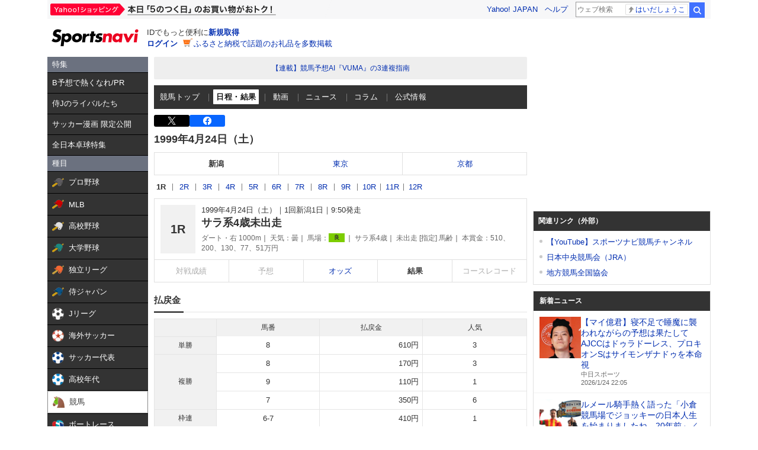

--- FILE ---
content_type: text/html; charset=utf-8
request_url: https://www.google.com/recaptcha/api2/aframe
body_size: 269
content:
<!DOCTYPE HTML><html><head><meta http-equiv="content-type" content="text/html; charset=UTF-8"></head><body><script nonce="mzPujIHJ74B_SqXuQ8_NRw">/** Anti-fraud and anti-abuse applications only. See google.com/recaptcha */ try{var clients={'sodar':'https://pagead2.googlesyndication.com/pagead/sodar?'};window.addEventListener("message",function(a){try{if(a.source===window.parent){var b=JSON.parse(a.data);var c=clients[b['id']];if(c){var d=document.createElement('img');d.src=c+b['params']+'&rc='+(localStorage.getItem("rc::a")?sessionStorage.getItem("rc::b"):"");window.document.body.appendChild(d);sessionStorage.setItem("rc::e",parseInt(sessionStorage.getItem("rc::e")||0)+1);localStorage.setItem("rc::h",'1769267064040');}}}catch(b){}});window.parent.postMessage("_grecaptcha_ready", "*");}catch(b){}</script></body></html>

--- FILE ---
content_type: text/javascript; charset=UTF-8
request_url: https://yads.yjtag.yahoo.co.jp/tag?s=44040_17503&fr_id=yads_2755574-2&p_elem=ydn-mr&type=keiba_pc_other&u=https%3A%2F%2Fsports.yahoo.co.jp%2Fkeiba%2Frace%2Fresult%2F9904010101&pv_ts=1769267059357&suid=ac9544b8-c9e9-4aea-abca-1fe6e134563e
body_size: 963
content:
yadsDispatchDeliverProduct({"dsCode":"44040_17503","patternCode":"44040_17503-157870","outputType":"js_frame","targetID":"ydn-mr","requestID":"3e9b7249f5d59488bc5beff7207998ce","products":[{"adprodsetCode":"44040_17503-157870-172760","adprodType":4,"adTag":"<script onerror='YJ_YADS.passback()' type='text/javascript' src='//static.criteo.net/js/ld/publishertag.js'></script><script type='text/javascript'>var Criteo = Criteo || {};Criteo.events = Criteo.events || [];Criteo.events.push(function(){Criteo.DisplayAd({'zoneid':187370,'async': false})});</script>","width":"300","height":"600"},{"adprodsetCode":"44040_17503-157870-172761","adprodType":3,"adTag":"<script onerror='YJ_YADS.passback()' src='https://yads.yjtag.yahoo.co.jp/yda?adprodset=44040_17503-157870-172761&cb=1769267063475&p_elem=ydn-mr&pv_id=3e9b7249f5d59488bc5beff7207998ce&suid=ac9544b8-c9e9-4aea-abca-1fe6e134563e&type=keiba_pc_other&u=https%3A%2F%2Fsports.yahoo.co.jp%2Fkeiba%2Frace%2Fresult%2F9904010101' type='text/javascript'></script>","width":"300","height":"250","iframeFlag":0},{"adprodsetCode":"44040_17503-157870-172762","adprodType":5,"adTag":"<a href=\"https://donation.yahoo.co.jp/?cpt_n=filler&cpt_m=banner&cpt_s=yj&cpt_c=filler_banner_yj_300250\" target=\"_top\">\n  <img src=\"//s.yimg.jp/adv/yahoo/20161005test/8a701b176c_donation_bnr_300250.jpg\" width=\"300\" height=\"250\" border=\"0\">\n  </img>\n</a>","width":"300","height":"250"}],"measurable":1,"frameTag":"<div style=\"text-align:center;\"><iframe src=\"https://s.yimg.jp/images/listing/tool/yads/yads-iframe.html?s=44040_17503&fr_id=yads_2755574-2&p_elem=ydn-mr&type=keiba_pc_other&u=https%3A%2F%2Fsports.yahoo.co.jp%2Fkeiba%2Frace%2Fresult%2F9904010101&pv_ts=1769267059357&suid=ac9544b8-c9e9-4aea-abca-1fe6e134563e\" style=\"border:none;clear:both;display:block;margin:auto;overflow:hidden\" allowtransparency=\"true\" data-resize-frame=\"true\" frameborder=\"0\" height=\"600\" id=\"yads_2755574-2\" name=\"yads_2755574-2\" scrolling=\"no\" title=\"Ad Content\" width=\"300\" allow=\"fullscreen; attribution-reporting\" allowfullscreen loading=\"eager\" ></iframe></div>"});

--- FILE ---
content_type: text/javascript; charset=UTF-8
request_url: https://yads.yjtag.yahoo.co.jp/tag?s=44304_13121&fr_id=yads_2712192-0&p_elem=ad-sqb&type=keiba_pc_other&u=https%3A%2F%2Fsports.yahoo.co.jp%2Fkeiba%2Frace%2Fresult%2F9904010101&pv_ts=1769267059357&suid=ac9544b8-c9e9-4aea-abca-1fe6e134563e
body_size: 830
content:
yadsDispatchDeliverProduct({"dsCode":"44304_13121","patternCode":"44304_13121-121257","outputType":"js_frame","targetID":"ad-sqb","requestID":"d46346b060809a237582b619d2b09cee","products":[{"adprodsetCode":"44304_13121-121257-132112","adprodType":4,"adTag":"<script onerror='YJ_YADS.passback()' type='text/javascript' src='//static.criteo.net/js/ld/publishertag.js'></script><script type='text/javascript'>var Criteo = Criteo || {};Criteo.events = Criteo.events || [];Criteo.events.push(function(){Criteo.DisplayAd({'zoneid':154188,'async': false})});</script>","width":"600","height":"215"},{"adprodsetCode":"44304_13121-121257-132113","adprodType":3,"adTag":"<script onerror='YJ_YADS.passback()' src='https://yads.yjtag.yahoo.co.jp/yda?adprodset=44304_13121-121257-132113&cb=1769267062845&p_elem=ad-sqb&pv_id=d46346b060809a237582b619d2b09cee&suid=ac9544b8-c9e9-4aea-abca-1fe6e134563e&type=keiba_pc_other&u=https%3A%2F%2Fsports.yahoo.co.jp%2Fkeiba%2Frace%2Fresult%2F9904010101' type='text/javascript'></script>","width":"100%","height":"250","iframeFlag":0}],"measurable":1,"frameTag":"<div style=\"text-align:center;\"><iframe src=\"https://s.yimg.jp/images/listing/tool/yads/yads-iframe.html?s=44304_13121&fr_id=yads_2712192-0&p_elem=ad-sqb&type=keiba_pc_other&u=https%3A%2F%2Fsports.yahoo.co.jp%2Fkeiba%2Frace%2Fresult%2F9904010101&pv_ts=1769267059357&suid=ac9544b8-c9e9-4aea-abca-1fe6e134563e\" style=\"border:none;clear:both;display:block;margin:auto;overflow:hidden\" allowtransparency=\"true\" data-resize-frame=\"true\" frameborder=\"0\" height=\"215\" id=\"yads_2712192-0\" name=\"yads_2712192-0\" scrolling=\"no\" title=\"Ad Content\" width=\"600\" allow=\"fullscreen; attribution-reporting\" allowfullscreen loading=\"eager\" ></iframe></div>"});